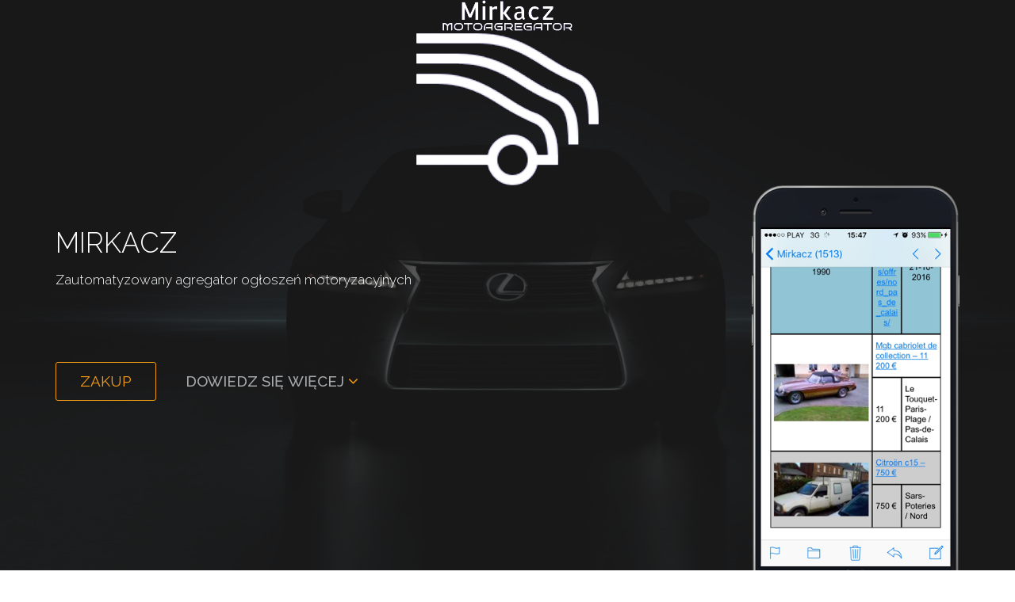

--- FILE ---
content_type: text/html; charset=utf-8
request_url: https://mirkacz.pl/
body_size: 6162
content:

<!DOCTYPE html>
<html lang="pl">
<head>
    <meta charset="utf-8">
    <meta http-equiv="X-UA-Compatible" content="IE=edge">
    <meta name="viewport" content="width=device-width, initial-scale=1">
    <meta name="robots" content="index, nofollow">
    <meta name="web_author" content="Tomasz Adamczyk">
    <meta name="language" content="pl">
    <meta name="description" content="Mirkacz – zautomatyzowany agregator ogłoszeń motoryzacyjnych aut używanych z Europy.">
    <title>Mirkacz – MotoAgregator – mobile.de, AutoScout. Auta z Niemiec, Holandii, Francji</title>    <!-- Google Font -->
    <link href='https://fonts.googleapis.com/css?family=Raleway:500,600,700,800,900,400,300' rel='stylesheet' type='text/css'>

    <link href='https://fonts.googleapis.com/css?family=Source+Sans+Pro:300,400,600,700,900,300italic,400italic' rel='stylesheet' type='text/css'>
    <!-- Bootstrap -->
    <link href="/media/css/bootstrap.min.css" rel="stylesheet">

    <!-- Owl Carousel Assets -->
    <link href="/media/css/owl.carousel.css" rel="stylesheet">
    <link href="/media/css/owl.theme.css" rel="stylesheet">


    <!-- Pixeden Icon Font -->
    <link rel="stylesheet" href="/media/css/Pe-icon-7-stroke.css">

    <!-- Font Awesome -->
    <link href="/media/css/font-awesome.min.css" rel="stylesheet">


    <!-- PrettyPhoto -->
    <link href="/media/css/prettyPhoto.css" rel="stylesheet">
    
    <!-- Favicon -->
    <link rel="shortcut icon" type="image/x-icon" href="favicon.ico" />

    <!-- Style -->
    <link href="/media/css/style.css" rel="stylesheet">

    <link href="/media/css/animate.css" rel="stylesheet">
    <!-- Responsive CSS -->
    <link href="/media/css/responsive.css" rel="stylesheet">
    <!-- HTML5 Shim and Respond.js IE8 support of HTML5 elements and media queries -->
    <!-- WARNING: Respond.js doesn't work if you view the page via file:// -->
    <!--[if lt IE 9]>
	  <script src="https://oss.maxcdn.com/libs/html5shiv/3.7.0/html5shiv.js"></script>
	  <script src="https://oss.maxcdn.com/libs/respond.js/1.4.2/respond.min.js"></script>
	<![endif]-->
</head>

<body>
    <!-- PRELOADER -->
    <div class="spn_hol">
        <div class="spinner">
            <div class="bounce1"></div>
            <div class="bounce2"></div>
            <div class="bounce3"></div>
        </div>
    </div>

 <!-- END PRELOADER -->

 <!-- =========================
     START ABOUT US SECTION
============================== -->
    <section class="header parallax home-parallax page" id="HOME">
        <div class="section_overlay">
            <nav class="navbar navbar-default navbar-fixed-top" role="navigation">
                <div class="container">
                    <!-- Brand and toggle get grouped for better mobile display -->
                    <div class="navbar-header">
                        <button type="button" class="navbar-toggle collapsed" data-toggle="collapse" data-target="#bs-example-navbar-collapse-1">
                            <span class="sr-only">Zmień nawigację</span>
                            <span class="icon-bar"></span>
                            <span class="icon-bar"></span>
                            <span class="icon-bar"></span>
                        </button>
                        <a class="navbar-brand" href="#">
                            <img src="/media/images/logo.png" alt="Logo">
                        </a>
                    </div>
                    <!-- Collect the nav links, forms, and other content for toggling -->
                    <div class="collapse navbar-collapse" id="bs-example-navbar-collapse-1">
                        <ul class="nav navbar-nav navbar-right">
                            <!-- NAV -->
                            <li><a href="#HOME">HOME</a> </li>
                            <li><a href="#MIRKACZ">MIRKACZ</a></li>
                            <li><a href="#ZAKUP">ZAKUP </a> </li>
                            <li><a href="#DEMO">DEMO </a> </li>
                            <li><a href="#KONTAKT">KONTAKT </a> </li>
                        </ul>
                    </div>
                    <!-- /.navbar-collapse -->
                </div>
                <!-- /.container- -->
            </nav>

            <div class="container home-container">
                <div class="row">
                    <div class="col-md-12">
                        <div class="logo text-center">
                                <!-- LOGO -->
                            <img width="230" height="234" src="/media/images/logo.png" alt="Mirkacz">
                        </div>
                    </div>
                </div>
                <div class="row">
                    <div class="col-md-8 col-sm-8">
                        <div class="home_text">
                            <!-- TITLE AND DESC -->
                            <h1>Mirkacz</h1>
                            <p>Zautomatyzowany agregator ogłoszeń motoryzacyjnych</p>

                            <div class="download-btn">
                            <!-- BUTTON -->
                                <a class="btn home-btn wow fadeInLeft" href="#ZAKUP">Zakup</a>
                                <a class="tuor btn wow fadeInRight" href="#MIRKACZ">Dowiedz się więcej<i class="fa fa-angle-down"></i></a>
                            </div>
                        </div>
                    </div>
                    <div class="col-md-3 col-md-offset-1 col-sm-4">
                        <div class="home-iphone">
                            <img src="/media/images/iPhone_Home.png" alt="Home">
                        </div>
                    </div>
                </div>
            </div>
        </div>
    </section>

    <!-- END HEADER SECTION -->





 <!-- =========================
     START TESTIMONIAL SECTION
============================== -->

    <section id="TESTIMONIAL" class="testimonial parallax">
        <div class="section_overlay">
            <div class="container">
                <div class="row">
                    <div class="col-md-12 wow bounceInDown">
                        <div id="carousel-example-caption-testimonial" class="carousel slide" data-ride="carousel">
                            <!-- Indicators -->
                            <ol class="carousel-indicators">
                                <li data-target="#carousel-example-caption-testimonial" data-slide-to="0" class="active"></li>
                                <li data-target="#carousel-example-caption-testimonial" data-slide-to="1"></li>
                                <li data-target="#carousel-example-caption-testimonial" data-slide-to="2"></li>
                            </ol>

                            <!-- Wrapper for slides -->
                            <div class="carousel-inner">
                                <div class="item active">
                                    <div class="container">
                                        <div class="row">
                                            <div class="col-md-12 text-center">
                                                <!-- IMAGE -->
                                                <img src="/media/images/client_1.png" alt="Mirek">
                                                <div class="testimonial_caption">
                                                   <!-- DESCRIPTION -->  
                                                    <h2>Typowy Mirek</h2>
                                                    <h4><span>Handlarz,</span> Kielce</h4>
                                                    <p>Dzięki Mirkaczowi kupiłem swojego czerwonego Jaguara S–Type.</p>
                                                </div>
                                            </div>
                                        </div>
                                    </div>
                                </div>
                                <div class="item">
                                    <div class="container">
                                        <div class="row">
                                            <div class="col-md-12 text-center">
                                                 <!-- IMAGE -->
                                                <img src="/media/images/client_2.png" alt="Escobar">
                                                <div class="testimonial_caption">
                                                <!-- DESCRIPTION --> 
                                                    <h2>Alvaro Escobar</h2>
                                                    <h4><span>Kierownik komisu,</span> Radom</h4>
                                                    <p>Zaoszczędzony czas przeznaczam na cygara.</p>
                                                </div>
                                            </div>
                                        </div>
                                    </div>
                                </div>
                                <div class="item">
                                    <div class="container">
                                        <div class="row">
                                            <div class="col-md-12 text-center">
                                                <!-- IMAGE -->
                                                <img src="/media/images/client_3.png" alt="Lakiernicki">
                                                <div class="testimonial_caption">
                                                <!-- DESCRIPTION --> 
                                                    <h2>Jakub Lakiernicki</h2>
                                                    <h4><span>Blacharz, mechanik, </span> Białystok</h4>
                                                    <p>Oferty dobrane lepiej, niż lakier na rdzewiejącym B6.</p>
                                                </div>
                                            </div>
                                        </div>
                                    </div>
                                </div>
                            </div>
                        </div>
                    </div>
                </div>
            </div>
        </div>
    </section>



    <!-- END TESTIMONIAL SECTION -->



<!-- =========================
     START FEATURES
============================== -->
    <section id="MIRKACZ" class="features page">
        <div class="container">
            <div class="row">
                <div class="col-md-10 col-md-offset-1">
                    <!-- FEATURES SECTION TITLE -->
                    <div class="section_title wow fadeIn" data-wow-duration="1s">
                        <h2>O aplikacji</h2>
                        <p>Mirkacz jest zautomatyzowanym agregatorem ogłoszeń motoryzacyjnych z całej Europy. Do dyspozycji klienta oddane zostało <b>12</b> serwisów, z których można pobierać dane. Główne obszary działania to Niemcy, Holandia, Francja i Szwajcaria.</p>
                        <p>Niezleżnie od tego, czy jesteś handlarzem, czy po prostu chcesz kupić samochód, <b>Mirkacz</b> jest w stanie skutecznie usprawnić proces wyszukiwania odpowiednich ofert.</p>
                        <p>Wszystkie dane zbierane są automatycznie, bez potrzeby interakcji użytkownika. Każdej minuty <b>Mirkacz</b> odpytuje serwisy ogłoszeniowe i w przypadku pojawienia się nowych okazji – wysyła e–mail.<br>
                            Powiadomienia zawierają niezbędne dane o aucie i pozwalają na najszybszą możliwą reakcję i zakup.
                        </p>
                        <p>Wygodny i przejrzysty panel Klienta, pozwala ustawić nieograniczoną liczbę linków (do ofert) i samodzielne zarządzanie nimi.</p>
                    </div>
                    <!-- END FEATURES SECTION TITLE -->
                </div>
            </div>
        </div>

        <div class="feature_inner">
            <div class="container">
                <div class="row">
                    <div class="col-md-4 right_no_padding wow fadeInLeft" data-wow-duration="1s">
                        <!-- FEATURE -->

                        <div class="left_single_feature">
                            <!-- ICON -->
                            <div><span class="pe-7s-like"></span></div>

                            <!-- FEATURE HEADING AND DESCRIPTION -->
                            <h3>Kompleksowe rozwiązanie<span>/</span></h3>
                            <p>Powiadomienia na komputer, telefon, tablet. Z dowolnej ilości źródeł, z dowolnego kraju.</p>
                        </div>

                        <!-- END SINGLE FEATURE -->


                        <!-- FEATURE -->
                        <div class="left_single_feature">
                            <!-- ICON -->
                            <div><span class="pe-7s-science"></span></div>

                            <!-- FEATURE HEADING AND DESCRIPTION -->
                            <h3>Zaawansowane mechanizmy<span>/</span></h3>
                            <p>Nie musisz mieć ciągle uruchomionego komputera! Wszystko dzieje się po stronie usługodawcy.</p>
                        </div>
                        <!-- END SINGLE FEATURE -->


                        <!-- FEATURE -->
                        <div class="left_single_feature">
                            <!-- ICON -->
                            <div><span class="pe-7s-look"></span></div>

                            <!-- FEATURE HEADING AND DESCRIPTION -->
                            <h3>Przejrzysty Layout<span>/</span></h3>
                            <p>Proste, przejrzyste powiadomienia i Panel Klienta.</p>
                        </div>
                        <!-- END SINGLE FEATURE -->

                    </div>
                    <div class="col-md-4">
                        <div class="feature_iphone">
                            <!-- FEATURE PHONE IMAGE -->
                            <img class="wow bounceIn" data-wow-duration="1s" src="/media/images/macbook.png" alt="Panel Klienta"><br/><br/>
                            <img class="wow bounceIn" data-wow-duration="2s" src="/media/images/macbook2.png" alt="Lista ofert">

                        </div>
                    </div>
                    <div class="col-md-4 left_no_padding wow fadeInRight" data-wow-duration="1s">

                        <!-- FEATURE -->
                        <div class="right_single_feature">
                            <!-- ICON -->
                            <div><span class="pe-7s-monitor"></span></div>

                            <!-- FEATURE HEADING AND DESCRIPTION -->
                            <h3><span>/</span>Wygodny Panel Klienta</h3>
                            <p>Umożliwiający kompleksowe zarządzanie listą źródeł do pożądanych ofert.</p>
                        </div>
                        <!-- END SINGLE FEATURE -->


                        <!-- FEATURE -->
                        <div class="right_single_feature">
                            <!-- ICON -->
                            <div><span class="pe-7s-phone"></span></div>

                            <!-- FEATURE HEADING AND DESCRIPTION -->
                            <h3><span>/</span>Responsive Web/Mail</h3>
                            <p>Cały system (Panel Klienta i powiadomienia) kompatybilny z popularnymi urządzeniami mobilnymi.</p>
                        </div>
                        <!-- END SINGLE FEATURE -->


                        <!-- FEATURE -->
                        <div class="right_single_feature">
                            <!-- ICON -->
                            <div><span class="pe-7s-gleam"></span></div>

                            <!-- FEATURE HEADING AND DESCRIPTION -->
                            <h3><span>/</span>Nieosiągalna Szybkość</h3>
                            <p>Oferty sprawdzane są co minutę.</p>
                        </div>
                        <!-- END SINGLE FEATURE -->
                    </div>
                </div>
            </div>
        </div>
        <div class="available_store">
            <div class="container  wow bounceInRight" data-wow-duration="1s">
                <div class="col-md-3">
                    <div class="available_title">
                        <h2>Dostępne serwisy</h2>
                        <p>Europejskie serwisy ogłoszeniowe</p>
                    </div>
                </div>

                <!-- DOWNLOADABLE STORE -->
                <div class="col-md-8">
                    <div class="row">
                        <a href="">
                            <div class="col-md-4 no_padding">
                                <div class="single_store">
                                    <h2>Auta z Niemiec</h2>
                                    
                                        
                                    
                                        
                                    
                                        
                                    
                                        
                                            <h3>Kleinanzeigen</h3>
                                        
                                    
                                        
                                    
                                        
                                            <h3>MobileDE</h3>
                                        
                                    
                                        
                                    
                                        
                                    
                                        
                                    
                                        
                                            <h3>TruckScout</h3>
                                        
                                    
                                </div>
                            </div>
                        </a>
                        <a href="">
                            <div class="col-md-4 no_padding">
                                  <div class="single_store">
                                        <h2>Auta z Francji</h2>
                                        
                                            
                                        
                                            
                                        
                                            
                                        
                                            
                                        
                                            
                                        
                                            
                                        
                                            
                                        
                                            
                                        
                                            
                                        
                                            
                                        
                                    </div>
                            </div>
                        </a>
                        <a href="">
                            <div class="col-md-4 no_padding">
                                  <div class="single_store">
                                        <h2>Auta ze Szwajcarii</h2>
                                        
                                            
                                        
                                            
                                        
                                            
                                        
                                            
                                        
                                            
                                        
                                            
                                        
                                            
                                        
                                            
                                        
                                            
                                        
                                            
                                        
                                    </div>
                            </div>
                        </a>
                    </div>
                </div>
                <!-- END DOWNLOADABLE STORE -->
            </div>
            <div class="container  wow bounceInRight" data-wow-duration="1s">
                    <div class="available_title">
                        <h2>Wszystkie dostępne serwisy ogłoszeniowe:</h2>
                        <h3> <a href="#">BlocketSE</a> <a href="#">EbayPL</a> <a href="#">Iaai</a> <a href="#">Kleinanzeigen</a> <a href="#">MarktplaatsNL</a> <a href="#">MobileDE</a> <a href="#">Olx</a> <a href="#">Otomoto</a> <a href="#">Pepper</a> <a href="#">TruckScout</a> </h3>
                    </div>
                    <hr/>
                    <div class="available_title">
                        <h2>Unikatowych wyszukań: 325</h2>
                        <h2>Sprawdzonych ofert: 807652</h2>
                        <h2>Wielu zadowolonych klientów.</h2>
                    </div>
            </div>
        </div>
    </section>
    <!-- END FEATURES SECTION -->



<!-- =========================
     START DOWNLOAD NOW 
============================== -->
    <section class="download page" id="ZAKUP">
        <div class="container">
            <div class="row">
                <div class="col-md-10 col-md-offset-1">
                    <!-- DOWNLOAD NOW SECTION TITLE -->
                    <div class="section_title">
                        <h2>Zakup</h2>
                        <p><b>Mirkacz</b> jest usługą. Dostęp do niego opłacany jest w formie abonamentu (subskrypcji), który wynosi <i>100PLN</i> miesięcznie.<br/>
                            Po wniesieniu pierwszej opłaty, uzyskujesz dostęp do Panelu Klienta i od tej pory możesz definiować swoje źródła ofert.</p>
                        <p>W przypadku, gdy na liście dostępnych stron nie ma tej, z której chcesz skorzystać – napisz, zostanie dodana.</p>
                        <p>Wystawiamy faktury VAT!</p>
                    </div>
                    <!--END DOWNLOAD NOW SECTION TITLE -->
                </div>
            </div>
        </div>

 
    </section>
    <section class="subscribe parallax subscribe-parallax" data-stellar-background-ratio="0.6" data-stellar-vertical-offset="20" id="DEMO">
        <div class="section_overlay wow lightSpeedIn">
            <div class="container">
                <div class="row">
                    <div class="col-md-10 col-md-offset-1">

                        <!-- Start Subscribe Section Title -->
                        <div class="section_title">
                            <h2>Wersja DEMO</h2>
                            <p>Wersja demonstracyjna pozwala na tygodniowe testy powiadomień mailowych. Otrzymujesz dostęp do ogłoszeń, zawierających absolutny klasyk – WV Passat 1,9TDI, używany z Niemiec. </p>
                            <p>Okres demonstracyjny trwa tydzień i jest <b>bezpłatny</b> i niewiążący. Po tym okresie możesz zadecydować czy jesteś zainteresowany wersją płatną.</p>
                        </div>
                        <!-- End Subscribe Section Title -->
                    </div>
                </div>
            </div>

            <div class="container">
                <div class="row  wow lightSpeedIn">
                    <div class="col-md-6 col-md-offset-3">
                        <!-- SUBSCRIPTION SUCCESSFUL OR ERROR MESSAGES -->
                        <div class="subscription-success"></div>
                        <div class="subscription-error">
                            <div class="email_error hide error">Proszę podać E–mail</div>
                            <div class="email_val_error hide error">Proszę podać poprawny adres E–mail</div>
                        </div>



                        <form id="mc-form" class="subscribe_form" action="/email/" method="POST">
                        <input type="hidden" name="csrfmiddlewaretoken" value="jSSchxZ9sOSChMw3hZgqg2AMC60rb8Bh9WoLjF2Zx5fMkdh656y73Lhpchin8W82">
                            <div class="form-group">
                                <!-- EMAIL INPUT BOX -->
                                <input type="email" name="from_email" class="required email form-control" id="demo_email" placeholder="Podaj adres E–Mail"  >
                            </div>
                            <button type="submit" class="btn btn-default subs-btn">Wyślij</button>
                        </form>


                    </div>
                </div>
            </div>
        </div>
    </section>
    <!-- END DOWNLOAD -->

<!-- =========================
     START CONTCT FORM AREA
============================== -->
    <section class="contact page" id="KONTAKT">
        <div class="section_overlay">
            <div class="container">
                <div class="col-md-10 col-md-offset-1 wow bounceIn">
                    <!-- Start Contact Section Title-->
                    <div class="section_title">
                        <h2>Kontakt</h2>
                        <p>Masz pytania, sugestie, opinię? Chcesz zakupić dostęp do Mirkacza? Pisz, śmiało!</p>
                    </div>
                </div>
            </div>



                <div class="contact_form wow bounceIn">
                    <div class="container">

                    <!-- START ERROR AND SUCCESS MESSAGE -->
                        <div class="form_error text-center">
                            <div class="name_error hide error">Proszę podać imię/nazwę</div>
                            <div class="email_error hide error">Proszę podać E–mail</div>
                            <div class="email_val_error hide error">Proszę podać poprawny adres E–mail</div>
                            <div class="message_error hide error">Proszę wpisać wiadomosć</div>
                        </div>
                        <div class="Sucess"></div>
                    <!-- END ERROR AND SUCCESS MESSAGE -->

                    <!-- FORM -->
                    <form method="POST" action="/email/">
                        <input type="hidden" name="csrfmiddlewaretoken" value="jSSchxZ9sOSChMw3hZgqg2AMC60rb8Bh9WoLjF2Zx5fMkdh656y73Lhpchin8W82">
                            <div class="row">
                                <div class="col-md-4">

                                    <input type="text" class="form-control" id="name" placeholder="Imię"  >
                                    <input type="email" class="form-control" id="email" placeholder="E–mail"  >
                                    <input type="text" class="form-control" id="subject" placeholder="Temat"  >
                                </div>


                                <div class="col-md-8">
                                    <textarea class="form-control" id="message" rows="25" cols="10" placeholder="  Treść zapytania…"></textarea>
                                    <button type="submit" class="btn btn-default submit-btn form_submit">Wyślij</button>
                                </div>
                            </div>
                        </form>
                        <!-- END FORM -->
                    </div>
                </div>
            </div>
     </section>
    <!-- END CONTACT -->
 

<!-- =========================
     FOOTER 
============================== -->

    <section class="copyright">
        <div class="container">
            <div class="row">
                <div class="col-md-6">
                    <div class="copy_right_text">
                    <!-- COPYRIGHT TEXT -->
                        <p>Copyright &copy; 2016–2026 Mirkacz.</p>
                    </div>
                     
                </div>

                <div class="col-md-6">
                    <div class="scroll_top">
                        <a href="#HOME"><i class="fa fa-angle-up"></i></a>
                    </div>
                </div>
            </div>
        </div>
    </section>
    <!-- END FOOTER -->


<!-- =========================
     SCRIPTS 
============================== -->


    <script src="/media/js/jquery.min.js"></script>
    <script src="/media/js/bootstrap.min.js"></script>
    <script src="/media/js/owl.carousel.js"></script>
    <script src="/media/js/jquery.fitvids.js"></script>
    <script src="/media/js/smoothscroll.js"></script>
    <script src="/media/js/jquery.parallax-1.1.3.js"></script>
    <script src="/media/js/jquery.prettyPhoto.js"></script>
    <script src="/media/js/wow.min.js"></script>
    <script src="/media/js/waypoints.min.js"></script>
    <script src="/media/js/jquery.counterup.min.js"></script>
    <script src="/media/js/script.js"></script>


    <script>
      (function(i,s,o,g,r,a,m){i['GoogleAnalyticsObject']=r;i[r]=i[r]||function(){
      (i[r].q=i[r].q||[]).push(arguments)},i[r].l=1*new Date();a=s.createElement(o),
      m=s.getElementsByTagName(o)[0];a.async=1;a.src=g;m.parentNode.insertBefore(a,m)
      })(window,document,'script','https://www.google-analytics.com/analytics.js','ga');

      ga('create', 'UA-86167349-1', 'auto');
      ga('send', 'pageview');

    </script>
<script defer src="https://static.cloudflareinsights.com/beacon.min.js/vcd15cbe7772f49c399c6a5babf22c1241717689176015" integrity="sha512-ZpsOmlRQV6y907TI0dKBHq9Md29nnaEIPlkf84rnaERnq6zvWvPUqr2ft8M1aS28oN72PdrCzSjY4U6VaAw1EQ==" data-cf-beacon='{"version":"2024.11.0","token":"5800fb2d9d9d470fbab65ccbc6279b9d","r":1,"server_timing":{"name":{"cfCacheStatus":true,"cfEdge":true,"cfExtPri":true,"cfL4":true,"cfOrigin":true,"cfSpeedBrain":true},"location_startswith":null}}' crossorigin="anonymous"></script>
</body>

</html>

--- FILE ---
content_type: text/css
request_url: https://mirkacz.pl/media/css/style.css
body_size: 3782
content:
/*
Theme Name: Bent
Author: Allie
Version: 1.0
URL: http://designscrazed.org/
*/

/* Table of Content
==================================================
  1. COMMON STYLES
  2. SECTION HOME 
  3. SECTION ABOUT
  4. SECTION VIDEO
  5. SECTION TESTIMONIAL
  6. SECTION FEATURES 
  7. SECTION CALL TO ACTION
  8. SECTION APPS SCREEN 
  9. SECTION FUN FACTS 
  10. SECTION DOWNLOAD 
  11. SECTION CONTACT 
  12. SECTION SUBSCRIBE
  13. SECTION FOOTER 

*/
* {
    margin: 0;
    padding: 0;
}
body {
    font-family: 'Raleway', sans-serif;
    overflow-y: scroll;
    overflow-x: hidden;
}
p {
    font-family: 'Raleway', sans-serif;
    font-size: 14px;
}
/*---------------------------------------
   COMMON STYLES             
-----------------------------------------*/

.section_title {
    padding-top: 90px;
    padding-bottom: 50px;
}
.section_title h2 {
    text-transform: uppercase;
    text-align: center;
    position: relative;
    color: #333;
    font-size: 30px;
    font-weight: 400;
}
.section_title h2:after {
    content: "";
    position: absolute;
    bottom: -20px;
    width: 60px;
    height: 1px;
    background-color: #f39c12;
    left: 50%;
    margin-left: -30px;
}
.section_title p {
    text-align: center;
    margin-top: 45px;
    color: #333;
    font-size: 18px;
    line-height: 28px;
    font-weight: 300;
}
.parallax {
    background-attachment: fixed !important;
    background-position: center center;
    background-repeat: no-repeat;
    background-size: cover;
}
/*---------------------------------------
   SECTION HOME              
-----------------------------------------*/
/*menu*/

.header h2 {
    height: 0px;
    margin: 0px;
}
.navbar {
    margin-top: -100px
}
.navbar-brand {
    padding: 9px 15px;
}
@media(min-width:768px) {
    .navbar-default {
        background-color: transparent;
    }
    .navbar-default .navbar-nav>li>a {
        color: #e7e7e7;
        font-family: 'Raleway', sans-serif;
    }
    .navbar-default .navbar-nav>li>a:hover {
        color: #f39c12;
    }
    .navbar-default .navbar-nav>li>a:focus {
        color: #e7e7e7;
    }
    .navbar-default {
        -webkit-transition: all 1s;
        -moz-transition: all 1s;
        -o-transition: all 1s;
        transition: all 1s;
        z-index: 110;
    }
    .navbar-brand img {
        padding-top: 25px;
        height: 45px;
        -webkit-transition: all 1s;
        -moz-transition: all 1s;
        -o-transition: all 1s;
        transition: all 1s;
    }
    .navbar-default .navbar-nav>li>a {
        -webkit-transition: all 1s;
        -moz-transition: all 1s;
        -o-transition: all 1s;
        transition: all 1s;
    }
    .navbar-nav>li>a {
        padding-top: 45px;
    }
}
@media (max-width: 768px) {
    .navbar-brand img {} .navbar-default {
      /*  background-color: #fff !important; */
    }
}
@media (max-width: 767px) {

    .navbar-brand img {
        padding-top: 25px;
        height: 45px;
        -webkit-transition: all 1s;
        -moz-transition: all 1s;
        -o-transition: all 1s;
        transition: all 1s;
    }

    .navbar-default .navbar-nav>li>a {
        color: #d1d1d1;
    }

   .navbar-default .navbar-nav>li>a:hover {
        color: #8c8b8a;
    }

}


.navbar-default .navbar-nav>.active>a,
.navbar-default .navbar-nav>.active>a:hover,
.navbar-default .navbar-nav>.active>a:focus {
    background: transparent;
    color: #f39c12;
}
.header {
    background: url(../images/lexbg.jpg);
    background-size: cover;
	background-repeat: no-repeat;
}
.header .section_overlay {
    background-color: rgba(33, 33, 33, .75);
}
.home_text{
    text-align: left;
}
.home-iphone{
    text-align: right;
}
.home-iphone img{
    width: 100%;
}

@media (max-width: 768px){
    .home-iphone{
        display: none;
    }
    .home_text{
        text-align: center;
    }

}
.home_text h1 {
    color: #fff;
    text-transform: uppercase;
    font-size: 35px;
    font-weight: 300;
    line-height: 45px;
    padding-top: 30px
}
.home_text p {
    color: #fff;
    font-size: 17px;
    line-height: 28px;
    margin-top: 0px;
    font-weight: 300;
}
.download-btn {
    margin-top: 90px;
    margin-bottom: 50px
}
.home-btn,
.home-btn:focus,
.home-btn:active,
.home-btn:visited {
    background: transparent;
    border-color: #f39c12;
    color: #f39c12;
    padding-top: 10px;
    padding-bottom: 10px;
    padding-left: 30px;
    padding-right: 30px;
    font-size: 19px;
    text-transform: uppercase;
    border-radius: 3px;
    -webkit-transition: all 1s;
    -moz-transition: all 1s;
    -o-transition: all 1s;
    transition: all 1s;
}
.home-btn:hover {
    background-color: #f39c12;
    color: #fff;
}
.tuor,
.tuor:focus,
tuor:active,
tuor:visited {
    color: #A9ADB0;
    margin-left: 20px;
    text-transform: uppercase;
    font-size: 19px;
    font-weight: 500;
    background: transparent;
    -webkit-transition: all 1s;
    -moz-transition: all 1s;
    -o-transition: all 1s;
    transition: all 1s;
}
.tuor:hover {
    color: #fff;
}
.tuor i {
    font-size: 20px;
    padding-left: 5px;
    color: #f39c12;
}



/*---------------------------------------
   SECTION ABOUT              
-----------------------------------------*/



.about {
    background: #F1F1F1;
}
.inner_about_area {
    padding-top: 50px;
}
.inner_about_title {
    padding-bottom: 50px;
}
.inner_about_title h2 {
    text-transform: uppercase;
    font-weight: 800;
    font-size: 30px;
    line-height: 37px;
    position: relative;
}
.inner_about_title h2:after {
    content: "";
    position: absolute;
    bottom: -12px;
    left: 0;
    width: 70px;
    background: #f39c12;
    height: 1px;
}
.inner_about_title p {
    font-size: 19px;
    line-height: 24px;
    margin-top: 40px;
}
.inner_about_desc {} .single_about_area {
    position: relative;
    padding-bottom: 4px;
    padding-left: 80px;
}
.single_about_area div {
    position: absolute;
    top: 0px;
    left: 0px;
}
.single_about_area div i {
    font-size: 55px;
    color: #BABABA;
    -webkit-transition: all 1s;
    -moz-transition: all 1s;
    -o-transition: all 1s;
    transition: all 1s;
}
.single_about_area h3 {
    color: #343434;
    text-transform: uppercase;
    font-size: 20px;
    font-weight: 800;
}
.single_about_area p {
    color: #727272;
    font-size: 15px;
}
.single_about_area:hover div i {
    color: #f39c12;
}
.about_phone img {} @media (min-width: 991px) and (max-width: 1200px) {
    .about_phone img {
        margin-top: 184px;
        width: 80%;
        margin-right: 20%
    }
}
/*---------------------------------------
   SECTION VIDEO              
-----------------------------------------*/

.video_area {
    background: #e4e4e4;
    padding-bottom: 140px;
    padding-top: 120px;
}
.video_title {
    padding-bottom: 30px;
}
.video_title h2 {
    text-transform: uppercase;
    font-weight: 800;
    font-size: 30px;
    line-height: 37px;
    position: relative;
    margin-top: 0px;
}
.video_title h2:after {
    content: "";
    position: absolute;
    bottom: -12px;
    left: 0;
    width: 70px;
    background: #f39c12;
    height: 1px;
}
.video_title p {
    font-size: 18px;
    line-height: 28px;
    margin-top: 40px;
    color: #333;
    font-weight: 300;
}
.btn-video,
.btn-video:active,
.btn-video:focus,
.btn-video:visited {
    background: transparent;
    border: 1px solid #929292;
    color: #686868;
    border-radius: 3px;
    padding: 12px 35px;
    text-transform: uppercase;
    -webkit-transition: all 1s;
    -moz-transition: all 1s;
    -o-transition: all 1s;
    transition: all 1s;
}
.btn-video:hover {
    background: #f39c12;
    color: #fff;
    border: 1px solid #f39c12;
}
.video {} .video iframe {
    width: 100%;
    border: 1px solid #999999;
    padding: 5px;
}
/*---------------------------------------
   SECTION TESTIMONIAL              
-----------------------------------------*/

#owl-demo .item {
    margin-left: 90px;
    margin-right: 90px;
    margin-bottom: 50px;
}
#owl-demo .item img {
    display: block;
    width: 100%;
    height: auto;
}
.testimonial {
    background: url(../images/testimonial.jpg);
    background-size: cover;
    background-repeat: no-repeat;
}
.testimonial .section_overlay {
    background: rgba(0, 0, 0, .6);
    padding-top: 80px;
    padding-bottom: 80px;
}
.carousel-indicators {
    bottom: -8px;
}
div.carousel-inner .item img {
    border: 2px solid #f39c12;
    border-radius: 50%;
    padding: 3px;
}
.testimonial_caption {
    padding-bottom: 70px;
}
.testimonial_caption p {
    color: #D8D8D8;
    font-size: 18px;
    line-height: 27px;
    padding-top: 50px;
}
.testimonial_caption h2 {
    color: #f39c12;
    text-transform: uppercase;
    font-weight: 900;
    font-size: 30px;
    margin-top: 25px;
}
.testimonial_caption h4 {
    color: #f39c12
}
.testimonial_caption h4 span {
    color: #D8D8D8;
    font-style: italic;
    font-weight: 300;
}
.testimonial ol.carousel-indicators li {
    width: 12px;
    height: 12px;
    border: 1px solid #f39c12;
    margin: 1PX
}
.testimonial ol.carousel-indicators li.active {
    width: 12px;
    height: 12px;
    border: 0px solid #f39c12;
    background: #f39c12;
}
/*---------------------------------------
   SECTION FEATURES              
-----------------------------------------*/

.features {
    background-color: #f1f1f1
}
.feature_inner {
    padding-top: 30px;
    padding-bottom: 70px;
}
.feature_iphone {} .feature_iphone img {
    margin-top:30px;
    width: 100%;
}
.right_single_feature {
    position: relative;
    padding-left: 90px;
    margin-bottom: 65px;
    margin-top: 35px;
}
.right_single_feature div {
    position: absolute;
    font-size: 40px;
    color: #f39c12;
    left: 0;
    width: 90px;
    height: 90px;
    text-align: center;
    top: -8px;
}
.right_single_feature h3 {
    text-transform: uppercase;
    font-size: 25px;
    font-weight: 700;
    margin-bottom: 21px;
    color: #333333;
}
.right_single_feature h3 span {
    color: #f39c12;
}
.right_single_feature p {
    color: #333;
    font-size: 16px;
    font-weight: 300;
    line-height: 25px;
}
/*left feature*/

.left_single_feature {
    position: relative;
    padding-right: 90px;
    margin-bottom: 65px;
    text-align: right;
    margin-top: 35px;
}
.left_single_feature div {
    position: absolute;
    font-size: 40px;
    color: #f39c12;
    right: 0;
    width: 90px;
    height: 90px;
    text-align: center;
    top: -8px;
}
.left_single_feature h3 {
    text-transform: uppercase;
    font-size: 25px;
    font-weight: 700;
    margin-bottom: 21px;
    color: #333333;
}
.left_single_feature h3 span {
    color: #f39c12;
}
.left_single_feature p {
    color: #333;
    font-size: 16px;
    font-weight: 300;
    line-height: 25px;
}
.right_no_padding {
    padding-left: 15px;
}
.left_no_padding {
    padding-right: 15px;
}
@media (min-width: 991px) and (max-width: 1200px) {
    .right_single_feature {
        margin-left: -60px;
    }
    .left_single_feature {
        margin-right: -60px;
    }
    .feature_iphone {
        margin-top: 35px;
    }
    .right_single_feature h3,
    .left_single_feature h3 {
        margin-top: 0px;
        margin-bottom: 15px;
    }
}


/*---------------------------------------
   SECTION CALL TO ACTION              
-----------------------------------------*/

.call_to_action {
    background-color: #1a1a1a;
    padding-top: 100px;
    padding-bottom: 100px;
}
.call_to_action p {
    color: #dfdfdf;
    font-size: 18px;
    font-weight: 300;
}
.call_to_action a {} .btn-action,
.btn-action:active,
.btn-action:focus,
.btn-action:visited {
    background: #f39c12;
    border: 1px solid #f39c12;
    color: #fff;
    border-radius: 3px;
    padding: 15px 35px;
    text-transform: uppercase;
    -webkit-transition: all 1s;
    -moz-transition: all 1s;
    -o-transition: all 1s;
    transition: all 1s;
}
.btn-action:hover {
    background: #FF6B80;
    border-color: #FF6B80;
}

/*---------------------------------------
   SECTION APPS SCREEN             
-----------------------------------------*/

.apps_screen {
    background: #f1f1f1;
    padding-bottom: 96px;
}
.screen_slider {
    padding-top: 50px;
}
.owl-theme .owl-controls .owl-page span {
    display: block;
    width: 12px;
    height: 12px;
    margin: 5px 7px;
    filter: Alpha(Opacity=50);
    opacity: 0.5;
    -webkit-border-radius: 20px;
    -moz-border-radius: 20px;
    border-radius: 20px;
    background: transparent;
    border: 1px solid #f39c12;
}
.owl-theme .owl-controls .owl-page.active span,
.owl-theme .owl-controls.clickable .owl-page:hover span {
    opacity: 1;
    background: #f39c12;
}
/*---------------------------------------
   SECTION FUN FACTS              
-----------------------------------------*/

.fun_facts {
    background: url(../images/fun_bg.jpg) no-repeat center;
    background-size: cover;
}
.fun_facts .section_overlay {
    padding-top: 120px;
    padding-bottom: 120px;
    background: rgba(0, 0, 0, .4);
}
.single_fun_facts {
    font-family: 'Source Sans Pro', sans-serif;
}
.single_fun_facts i {
    color: #f39c12;
    font-size: 60px;
    ;
}
.single_fun_facts h2 {
    color: #D7DADB;
    font-weight: 700;
    text-transform: uppercase;
    font-size: 35px;
    margin-top: 15px;
    margin-bottom: 1px;
    font-family: 'Source Sans Pro', sans-serif;
}
.single_fun_facts h2 span {
    font-weight: 300;
    font-family: 'Source Sans Pro', sans-serif;
}
.single_fun_facts p {
    color: #D7DADB;
    font-size: 20px;
    margin-top: 0px;
    font-weight: 300;
    text-transform: uppercase;
    font-family: 'Source Sans Pro', sans-serif;
}
/*---------------------------------------
   SECTION DOWNLOAD              
-----------------------------------------*/

.download {
    background: #f1f1f1;
}
.download_screen {
    padding-top: 45px;
}
.download_screen img {
    width: 100%
}
.available_store {
    background: #1a1a1a;
    margin-top: -8px;
    position: relative;
}
.available_title {
    padding-top: 75px;
}
.available_title h2 {
    color: #fff;
    font-size: 30px;
}
.available_title p {
    color: #B5B5B5;
}
.single_store {
    text-align: center;
    border-left: 1px solid #0F1217;
    min-height: 230px;
    padding-bottom: 15px;
    position: relative;
    -webkit-transition: all 1s;
    -moz-transition: all 1s;
    -o-transition: all 1s;
    transition: all 1s;
}
.single_store i {
    color: #f39c12;
    text-align: center;
    opacity: 1;
    font-size: 40px;
    padding-top: 90px;
    -webkit-transition: all 1s;
    -moz-transition: all 1s;
    -o-transition: all 1s;
    transition: all 1s;
}
.store_inner {
    position: absolute;
    bottom: 93px;
    width: 100%;
    opacity: 0;
    -webkit-transition: all 1s;
    -moz-transition: all 1s;
    -o-transition: all 1s;
    transition: all 1s;
}
.store_inner h2 {
    text-align: center;
    font-weight: 300;
    color: #d7dadb;
    font-size: 16px;
}
.single_store:hover {
    background: #121212;
}
.single_store:hover i {
    opacity: 0;
}
.single_store:hover div.store_inner {
    opacity: 1;
}
.no_padding {
    padding-left: 0px;
    padding-right: 0px;
}
.last {
    border-right: 1px solid #0F1217;
}
/*---------------------------------------
   SECTION CONTACT              
-----------------------------------------*/

.contact {
    background: #f1f1f1;
    background-repeat: no-repeat;
    background-size: cover;
}
.contact_form {
    padding-top: 30px;
}
.contact_form .form-control {
    display: block;
    display: block;
    width: 100%;
    height: 50px;
    padding: 6px 12px;
    font-size: 14px;
    line-height: 1.42857143;
    color: #555;
    background-color: transparent;
    border: 1px solid #aeaeae;
    background-image: none;
    border-radius: 3px;
    margin-bottom: 15px;
    opacity: .8;
     -webkit-transition: all 1s;
    -moz-transition: all 1s;
    -o-transition: all 1s;
    transition: all 1s;
    outline: 0px !important;   

}
.contact_form .form-control:focus {
    border: 1px solid #f39c12;
    border-color: #f39c12;
    outline: 0px none;
    box-shadow: 0px 0px 0px rgba(0, 0, 0, 0.075) inset, 0px 0px 0px rgba(102, 175, 233, 0.6);
}
.contact_form {} .form-control:-webkit-input-placeholder {
    color: red;
}
.form-control:-moz-placeholder {
    /* Firefox 18- */
    
    color: red;
}
.form-control:-moz-placeholder {
    /* Firefox 19+ */
    
    color: red;
}
.form-control:-ms-input-placeholder {
    color: red;
}
.submit-btn,
.submit-btn:active,
.submit-btn:focus,
.submit-btn:visited {
    background-color: transparent;
    border: 1px solid #f39c12;
    border-radius: 4px;
    width: 100%;
    height: 50px;
    text-transform: uppercase;
    font-size: 18px;
    color: #f39c12;
    -webkit-transition: all 1s;
    -moz-transition: all 1s;
    -o-transition: all 1s;
    transition: all 1s;
    outline: 0px !important;
}
.submit-btn:hover {
    background-color: #f39c12;
    color: #fff;
    border-color: #f39c12;
}
.social_icons {
    padding-top: 50px;
    padding-bottom: 70px;
}
.social_icons ul {
    margin: 0;
    padding: 0;
    text-align: center;
}
.social_icons ul li {
    list-style: none;
    display: inline;
    padding-left: 10px
}
.social_icons ul li a {
    text-decoration: none;
    display: inline-block;
    text-align: center;
    border: 1px solid #9d9d9d;
    border-radius: 3px;
    width: 45px;
    height: 45px;
    line-height: 49px;
    color: #9d9d9d;
    -webkit-transition: all 1s;
    -moz-transition: all 1s;
    -o-transition: all 1s;
    transition: all 1s;
}
.social_icons ul li a i {
    font-size: 20px;
}
.social_icons ul li a:hover {
    background: #f39c12;
    border: 1px solid #f39c12;
    color: #fff
}
.error {
    color: #f39c12;
    display: block;
    padding-bottom: 15px;
    font-size: 18px
}
.error i {
    padding-right: 10px;
    font-size: 18px
}
.Sucess {
    color: #4DB849;
    display: block;
    padding-bottom: 15px;
    font-size: 18px;
    text-align: center;
}
.Sucess i {
    padding-right: 10px;
    font-size: 18px;
    color: #4DB849
}
.contact_form .form-control {
    color: #3d3d3d;
}
#message {
    height: 117px;
    resize: none;
}
/*---------------------------------------
   SECTION SUBSCRIBE              
-----------------------------------------*/

.subscribe {
    background-image: url(../images/subscribe.jpg);
    background-size: cover;
    background-repeat: no-repeat;
    background-position: center;
}
.subscribe .section_overlay {
    padding-bottom: 70px;
    background: transparent
}
.subscribe .section_title h2{
	color: #eaeaea;
}
.subscribe .section_title p{
	color: #e7e7e7;
}
.subscribe_form {
    text-align: center;
    padding-top: 30px;
}
.subscribe_form .form-group {} .subscribe_form .form-control {
    background: transparent;
    border: 1px solid #fff;
    border-radius: 0px;
    height: 45px;
    border-left: 0px;
    border-right: 0px;
    border-top: 0px;
    color: #aeaeae;
    -webkit-transition: all 1s;
    -moz-transition: all 1s;
    -o-transition: all 1s;
    transition: all 1s;
}
.subscribe_form .form-control:focus {
    background: transparent;
    border-bottom: 1px solid #f1f1f1;
    box-shadow: none;
}
.subs-btn,
.subs-btn:active,
.subs-btn:focus,
.subs-btn:visited {
    width: 200px;
    background: transparent;
    border: 1px solid #f39c12;
    border-radius: 4px;
    height: 45px;
    margin-left: 0px;
    margin-bottom: 1px;
    color: #f39c12;
    text-transform: uppercase;
    font-weight: 600;
    font-size: 17px;
    -webkit-transition: all 1s;
    -moz-transition: all 1s;
    -o-transition: all 1s;
    transition: all 1s;
    outline: 0px !important;
}
.subs-btn:hover {
    background-color: #f39c12;
    color: #fff;
    border-color: #f39c12;
}
@media (min-width: 300px) {
    .subscribe_form .form-control {
        width: 100%
    }
}
.subscription-success {
    color: #fff;
    text-align: center;
    font-size: 20px;
}
.subscription-error {
    color: #fff;
    text-align: center;
    font-size: 20px;
}
/*---------------------------------------
   SECTION FOOTER              
-----------------------------------------*/

.copyright {
    background-color: #1A1D22;
    padding-bottom: 65px;
    padding-top: 65px;
    border-bottom: 3px solid #f39c12;
}
.copyright h2 {
    height: 0px;
    margin: 0px;
}
.copy_right_text {
    width: 60%;
}
.copy_right_text p {
    color: #8C8B8A;
    font-weight: 600;
    text-transform: uppercase;
    font-size: 15px;
}
.copy_right_text p a {
    text-decoration: none;
    color: #f39c12;
}
.copy_right_text p span {
    font-weight: 300;
}
.scroll_top {
    text-align: right;
}
.scroll_top a {
    background: #f39c12;
    padding: 25px;
}
.scroll_top a i {
    color: #fff;
    font-size: 25px;
}
input:-webkit-autofill,
textarea:-webkit-autofill,
select:-webkit-autofill {
    background-color: red;
    background-image: none;
    color: rgb(0, 0, 0);
}
.spn_hol {
    position: fixed;
    top: 0;
    left: 0;
    right: 0;
    bottom: 0;
    background: #fff;
    z-index: 50000;
    opacity: 1;
     -webkit-transition: all 1s;
    -moz-transition: all 1s;
    -o-transition: all 1s;
    transition: all 1s;
}
.spinner {
    position: absolute;
    top: 50%;
    margin-top: -12px;
    left: 50%;
    margin-left: -35px;
    height: 24px;
    width: 70px;
    text-align: center;
    display: block;
}
.spinner > div {
    width: 18px;
    height: 18px;
    background-color: #333;
    border-radius: 100%;
    display: inline-block;
    -webkit-animation: bouncedelay 1.4s infinite ease-in-out;
    animation: bouncedelay 1.4s infinite ease-in-out;
    /* Prevent first frame from flickering when animation starts */
    
    -webkit-animation-fill-mode: both;
    animation-fill-mode: both;
}
.spinner .bounce1 {
    -webkit-animation-delay: -0.32s;
    animation-delay: -0.32s;
}
.spinner .bounce2 {
    -webkit-animation-delay: -0.16s;
    animation-delay: -0.16s;
}
@-webkit-keyframes bouncedelay {
    0%, 80%, 100% {
        -webkit-transform: scale(0.0)
    }
    40% {
        -webkit-transform: scale(1.0)
    }
}
@keyframes bouncedelay {
    0%, 80%, 100% {
        transform: scale(0.0);
        -webkit-transform: scale(0.0);
    }
    40% {
        transform: scale(1.0);
        -webkit-transform: scale(1.0);
    }
}


--- FILE ---
content_type: text/css
request_url: https://mirkacz.pl/media/css/responsive.css
body_size: 37
content:

/* This Css is for small mobile */

@media (max-width: 767px) {
    .single_store {
        border-left: 0px;
    }
    .last {
        border-right: 0px;
    }
    .iphone {
        float: none;
        text-align: center;
    }
    .about_phone {
        text-align: center;
    }
    .video {
        padding-top: 50px;
    }
    .video-button {
        text-align: center;
    }
    .call_to_action .col-md-3 {
        text-align: center;
        padding-top: 50px;
    }
    .single_fun_facts {
        padding-bottom: 60px;
    }
    .about_phone img {
        width: 100%;
    }
}
/* This Css is for tablet */

@media (min-width: 760px) {
    .single_store {
        border-left: 0px;
    }
    .last {
        border-right: 0px;
    }
    .iphone {
        float: none;
        text-align: center;
    }
    .about_phone {
        text-align: center;
    }
    .call_to_action .col-md-3 {
        text-align: center;
        padding-top: 50px;
    }
    .video-button {
        text-align: center;
    }
    .single_fun_facts {
        padding-bottom: 60px;
    }
    .video {
        padding-top: 50px;
    }
}
/* This Css is for Medium Deviced */

@media (min-width: 992px) {
    .last {
        border-right: 1px solid #0F1217;
    }
    .single_store {
        border-left: 1px solid #0F1217;
    }
    .iphone {
        float: right;
    }
    .video-button {
        text-align: left;
    }
    .call_to_action .col-md-3 {
        text-align: right;
        padding-top: 0px;
    }
    .single_fun_facts {
        padding-bottom: 0px;
    }
    .video {
        padding-top: 00px;
    }
}
/* This Css is for large Deviced */

@media (min-width: 1200px) {
    .last {
        border-right: 1px solid #0F1217;
    }
    .single_store {
        border-left: 1px solid #0F1217;
    }
    .iphone {
        float: right;
    }
    .video-button {
        text-align: left;
    }
    .call_to_action .col-md-3 {
        text-align: right;
        padding-top: 0px;
    }
    .video {
        padding-top: 0px;
    }
}


--- FILE ---
content_type: application/javascript
request_url: https://mirkacz.pl/media/js/script.js
body_size: 1953
content:
//LOADER/SPINNER
$(window).bind("load", function() {

    "use strict";
    
    $(".spn_hol").fadeOut(1000);
});


//MENU APPEAR AND HIDE
$(document).ready(function() {

    "use strict";
    
    $(window).scroll(function() {

        "use strict";
        
        if ($(window).scrollTop() > 80) {
            $(".navbar").css({
                'margin-top': '0px',
                'opacity': '1'
            })
            $(".navbar-nav>li>a").css({
                'padding-top': '15px'
            });
            $(".navbar-brand img").css({
                'height': '35px'
            });
            $(".navbar-brand img").css({
                'padding-top': '0px'
            });
            $(".navbar-default").css({
                'background-color': 'rgba(59, 59, 59, 0.8)'
            });
        } else {
            $(".navbar").css({
                'margin-top': '-100px',
                'opacity': '0'
            })
            $(".navbar-nav>li>a").css({
                'padding-top': '45px'
            });
            $(".navbar-brand img").css({
                'height': '45px'
            });
            $(".navbar-brand img").css({
                'padding-top': '20px'
            });
            $(".navbar-default").css({
                'background-color': 'rgba(59, 59, 59, 0)'
            });
        }
    });
});




 // MENU SECTION ACTIVE
$(document).ready(function() {

    "use strict";
    
    $(".navbar-nav li a").click(function() {

        "use strict";
        
        $(".navbar-nav li a").parent().removeClass("active");
        $(this).parent().addClass("active");
    });
});



// Hilight MENU on SCROLl

$(document).ready(function() {

    "use strict";
    
    $(window).scroll(function() {

        "use strict";
        
        $(".page").each(function() {

            "use strict";
            
            var bb = $(this).attr("id");
            var hei = $(this).outerHeight();
            var grttop = $(this).offset().top - 70;
            if ($(window).scrollTop() > grttop - 1 && $(window).scrollTop() < grttop + hei - 1) {
                var uu = $(".navbar-nav li a[href='#" + bb + "']").parent().addClass("active");
            } else {
                var uu = $(".navbar-nav li a[href='#" + bb + "']").parent().removeClass("active");
            }
        });
    });
});



//SMOOTH MENU SCROOL


$(function() {
	
	"use strict";

  $('a[href*=#]:not([href=#])').click(function() {
    if (location.pathname.replace(/^\//,'') == this.pathname.replace(/^\//,'') && location.hostname == this.hostname) {
      var target = $(this.hash);
      target = target.length ? target : $('[name=' + this.hash.slice(1) +']');
      if (target.length) {
        $('html,body').animate({
          scrollTop: target.offset().top
        }, 1000);
        return false;
      }
    }
  });
});



// FIX HOME SCREEN HEIGHT
$(document).ready(function() {

    "use strict";
    
    setInterval(function() {

        "use strict";
        
        var widnowHeight = $(window).height();
        var containerHeight = $(".home-container").height();
        var padTop = widnowHeight - containerHeight;
        $(".home-container").css({
            'padding-top': Math.round(padTop / 2) + 'px',
            'padding-bottom': Math.round(padTop / 2) + 'px'
        });
    }, 10)
});



//PARALLAX
$(document).ready(function() {

    "use strict";
    
    $(window).bind('load', function() {
        "use strict";
        parallaxInit();
    });

    function parallaxInit() {
        "use strict";
        $('.home-parallax').parallax("30%", 0.1);
        $('.subscribe-parallax').parallax("30%", 0.1);
        $('.testimonial').parallax("10%", 1);
        /*add as necessary*/
    }
});



//OWL CAROSEL
$(document).ready(function() {

    "use strict";
    
    $("#owl-demo").owlCarousel({
        autoPlay: 3000,
        items: 4, //10 items above 1000px browser width
        itemsDesktop: [1370, 3], //5 items between 1000px and 901px
        itemsDesktopSmall: [900, 2], // betweem 900px and 601px
        itemsTablet: [600, 1], //2 items between 600 and 0
    });
});


    
 //PRETTYPHOTO

$(document).ready(function() {

    "use strict";

    $("a[rel^='prettyPhoto']").prettyPhoto({
        show_title: false,
        /* true/false */
    });
});



//WOW JS
$(document).ready(function() {

    "use strict";
 
    new WOW().init();
});

//CONTACT FORM VALIDATION
$(document).ready(function() {

    "use strict";



 $(".subs-btn").click(function() {

        "use strict";

        var emaild = $("#demo_email").val();
        var CSRF = $("input[name='csrfmiddlewaretoken']").val();
        var testEmail = /^[A-Z0-9._%+-]+@([A-Z0-9-]+\.)+[A-Z]{2,4}$/i;

        if (!emaild) {
            $(".subscription-error .email_error").addClass("show").removeClass("hide");
            return false;
        } else {
            $(".subscription-error .email_error").addClass("hide").removeClass("show");
            if (testEmail.test(emaild)) {
                $(".subscription-error .email_val_error").addClass("hide").removeClass("show");
            } else {
                $(".subscription-error .email_val_error").addClass("show").removeClass("hide");
                return false;
            }
        }

        if (emaild) {
            $.ajax({
                url: '/email/',
                data: {
                    from_email: emaild,
                    csrfmiddlewaretoken: CSRF,
                    form_type: 'subscribe',
                },
                type: 'POST',
                success: function(data) {
                    $(".subscription-success").show();
                    $(".subscription-success").fadeIn(2000);
                    $(".subscription-success").html("<i class='fa fa-check'></i>Dziękujemy za wiadomość, odpowiemy na nią w trymiga!");

                    $(".subscription-error .email_error").addClass("hide").removeClass("show");

                    $("#demo_email").val("");
                }
            });
        }
        return false;
    });


    
    $(".form_submit").click(function() {

        "use strict";
        
        var name = $("#name").val();
        var emaild = $("#email").val();
        var subject = $("#subject").val();
        var message = $("#message").val();
        var CSRF = $("input[name='csrfmiddlewaretoken']").val();
        var testEmail = /^[A-Z0-9._%+-]+@([A-Z0-9-]+\.)+[A-Z]{2,4}$/i;
        if (!name) {
            $(".form_error .name_error").addClass("show").removeClass("hide");
            return false;
        } else {
            $(".form_error .name_error").addClass("hide").removeClass("show");
        }
        if (!emaild) {
            $(".form_error .email_error").addClass("show").removeClass("hide");
            return false;
        } else {
            $(".form_error .email_error").addClass("hide").removeClass("show");
            if (testEmail.test(emaild)) {
                $(".form_error .email_val_error").addClass("hide").removeClass("show");
            } else {
                $(".form_error .email_val_error").addClass("show").removeClass("hide");
                return false;
            }
        }
        if (!message) {
            $(".form_error .message_error").addClass("show").removeClass("hide");
            return false;
        } else {
            $(".form_error .message_error").addClass("hide").removeClass("show");
        }
        if (name && emaild && message) {
            $.ajax({
                url: '/email/',
                data: {
                    name: name,
                    from_email: emaild,
                    subject: subject,
                    message: message,
                    csrfmiddlewaretoken: CSRF,
                    form_type: 'contact',

                },
                type: 'POST',
                success: function(data) {
                    $(".Sucess").show();
                    $(".Sucess").fadeIn(2000);
                    $(".Sucess").html("<i class='fa fa-check'></i> Drogi <b>" + name + "</b> Dziękujemy za wiadomość, odpowiemy na nią w trymiga!");
                    $("#Name").val("");
                    $("#Email").val("");
                    $("#Subject").val("");
                    $("#Message").val("");
                    $(".form_error .name_error, .form_error .email_error, .form_error .email_val_error, .form_error .message_error").addClass("hide").removeClass("show");
                    $("#name").val("");
                    $("#email").val("");
                    $("#subject").val("");
                    $("#message").val("");
                }
            });
        }
        return false;
    });
});


 
/// SMOOTH SCROLL           

$(document).ready(function() {

    "use strict";
    
    var scrollAnimationTime = 1200,
        scrollAnimation = 'easeInOutExpo';
    $('a.scrollto').bind('click.smoothscroll', function(event) {
        event.preventDefault();
        var target = this.hash;
        $('html, body').stop().animate({
            'scrollTop': $(target).offset().top
        }, scrollAnimationTime, scrollAnimation, function() {
            window.location.hash = target;
        });
    });
    //COUNTER
    $('.counter_num').counterUp({
        delay: 10,
        time: 2000
    });
});




/*

//VIDEO BACKGROUND
$(document).ready(function() {
  var videobackground = new $.backgroundVideo($('body'), {
    "align": "centerXY",
    "width": 1280,
    "height": 720,
    "path": "media/",
    "filename": "cloud",
    "types": ["mp4","ogg","webm"]
  });
});
    */